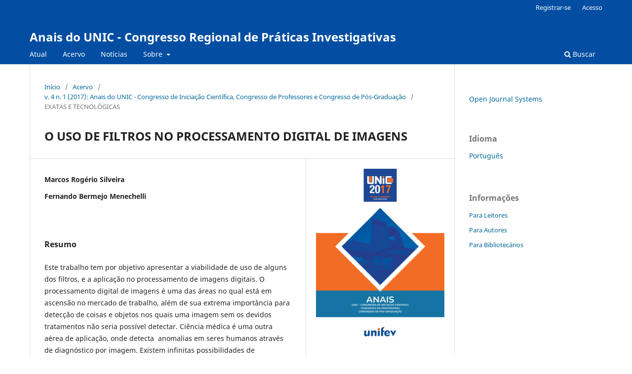

--- FILE ---
content_type: text/html; charset=utf-8
request_url: https://periodicos.unifev.edu.br/index.php/unic/article/view/1341
body_size: 4644
content:
<!DOCTYPE html>
<html lang="pt-BR" xml:lang="pt-BR">
<head>
	<meta charset="utf-8">
	<meta name="viewport" content="width=device-width, initial-scale=1.0">
	<title>
		O USO DE FILTROS NO PROCESSAMENTO DIGITAL DE IMAGENS
							| Anais do UNIC - Congresso Regional de Práticas Investigativas
			</title>

	
<meta name="generator" content="Open Journal Systems 3.4.0.8">
<meta name="gs_meta_revision" content="1.1"/>
<meta name="citation_journal_title" content="Anais do UNIC - Congresso Regional de Práticas Investigativas"/>
<meta name="citation_journal_abbrev" content="Unic"/>
<meta name="citation_issn" content="2965-842X"/> 
<meta name="citation_author" content="Marcos Rogério Silveira"/>
<meta name="citation_author" content="Fernando Bermejo Menechelli"/>
<meta name="citation_title" content="O USO DE FILTROS NO PROCESSAMENTO DIGITAL DE IMAGENS"/>
<meta name="citation_language" content="pt"/>
<meta name="citation_date" content="2017"/>
<meta name="citation_volume" content="4"/>
<meta name="citation_issue" content="1"/>
<meta name="citation_firstpage" content="219"/>
<meta name="citation_lastpage" content="220"/>
<meta name="citation_abstract_html_url" content="https://periodicos.unifev.edu.br/unic/article/view/1341"/>
<meta name="citation_abstract" xml:lang="pt" content="Este trabalho tem por objetivo apresentar a viabilidade de uso de alguns dos filtros, e a aplicação no processamento de imagens digitais. O processamento digital de imagens é uma das áreas no qual está em ascensão no mercado de trabalho, além de sua extrema importância para detecção de coisas e objetos nos quais uma imagem sem os devidos tratamentos não seria possível detectar. Ciência médica é uma outra aérea de aplicação, onde detecta  anomalias em seres humanos através de diagnóstico por imagem. Existem infinitas possibilidades de manipulação de imagens Tem-se a &quot;retificação e restauração de imagens&quot; onde minimiza danos e distorções em imagens, e &quot;Realçamento de Imagens&quot;, tem a detecção de bordas e o delineamento das faces. A metodologia adotada foi uma revisão de literatura e testes de validação em imagem. Os materiais utilizados foram fotografia digitalizada e o software MATLAB. Sendo este um software de alta performance voltado ao cálculo numérico. Ele reconhece a imagem, a converte em uma matriz, e conforme os filtros são executados alterando seus valores. Os filtros utilizados são: LaPlaciano, Sobel, LoG, Gaussian, Prewitt, Average e o Unsharp. Os resultados obtidos para o filtro LaPlaciano é que após seu uso, ele marcou e deixou apenas as bordas da imagem visível, já para o filtro de Sobel, este possui uma limiarização de magnitude do gradiente, e realçou as linhas verticais e horizontais mais escuras, sem realçar pontos isolados da imagem. Para o operador LoG, este tem sua detecção de bordas afetada pela presença de ruído na imagem, o que deixa sugestivo utilizar algum outro filtro antes de sua aplicação. É recomendado a utilização de um filtro de suavização antes, porém para este trabalho, ele fora aplicado diretamente sobre a imagem. O filtro Gaussian, deixou a imagem suavizada e agradável aos olhos sem que tenha tido um desfoque na imagem. O operador Prewitt é semelhante ao de Sobrel, este detectou as bordas e as retornou onde o gradiente da imagem é máximo, já o filtro de Average este é um de média, e seu resultado é uma imagem com melhor contraste, e por fim foi testado o filtro Unsharp cujo obtivo foi o realce e uma máscara de nitidez. Enfim, pode-se concluir que esta é uma área de extrema importância, e que com filtros conhecidos, combinados ou não, pode-se obter resultados interessantes para melhorar a qualidade de imagens , de uma simples foto, quanto diagnósticos médicos como na área de tecnologia e simulações.Palavras Chave: Processamento de imagens digitais. Filtros. Aplicação.REFERÊNCIAS:  GONZALEZ, R. C.; WOODS, R. E. Digital image processing. Boston: Addison-Wesley, 1993. 716p. CEPSRM. Processamento Digital de Imagens. Disponível em &amp;lt;http://www.ufrgs.br/engcart/PDASR/pdi.html&amp;gt;. Acesso em: 19 Out. 2017. THOMÉ, Antonio G. Processamento de imagens. Disponível em &amp;lt;http://equipe.nce.ufrj.br/thome/p_grad/nn_img/transp/c4_filtros.pdf&amp;gt;. Acesso em: 19 Out. 2017. Processamento de imagens. Disponível em &amp;lt; https://sites.google.com/site/imgprocgpu/limiarizacao&amp;gt;. Acesso em: 19 Out. 2017."/>
<meta name="citation_pdf_url" content="https://periodicos.unifev.edu.br/unic/article/download/1341/1163"/>
<link rel="schema.DC" href="http://purl.org/dc/elements/1.1/" />
<meta name="DC.Creator.PersonalName" content="Marcos Rogério Silveira"/>
<meta name="DC.Creator.PersonalName" content="Fernando Bermejo Menechelli"/>
<meta name="DC.Date.dateSubmitted" scheme="ISO8601" content="2018-08-16"/>
<meta name="DC.Date.issued" scheme="ISO8601" content="2018-08-08"/>
<meta name="DC.Date.modified" scheme="ISO8601" content="2018-08-16"/>
<meta name="DC.Description" xml:lang="pt" content="Este trabalho tem por objetivo apresentar a viabilidade de uso de alguns dos filtros, e a aplicação no processamento de imagens digitais. O processamento digital de imagens é uma das áreas no qual está em ascensão no mercado de trabalho, além de sua extrema importância para detecção de coisas e objetos nos quais uma imagem sem os devidos tratamentos não seria possível detectar. Ciência médica é uma outra aérea de aplicação, onde detecta  anomalias em seres humanos através de diagnóstico por imagem. Existem infinitas possibilidades de manipulação de imagens Tem-se a &quot;retificação e restauração de imagens&quot; onde minimiza danos e distorções em imagens, e &quot;Realçamento de Imagens&quot;, tem a detecção de bordas e o delineamento das faces. A metodologia adotada foi uma revisão de literatura e testes de validação em imagem. Os materiais utilizados foram fotografia digitalizada e o software MATLAB. Sendo este um software de alta performance voltado ao cálculo numérico. Ele reconhece a imagem, a converte em uma matriz, e conforme os filtros são executados alterando seus valores. Os filtros utilizados são: LaPlaciano, Sobel, LoG, Gaussian, Prewitt, Average e o Unsharp. Os resultados obtidos para o filtro LaPlaciano é que após seu uso, ele marcou e deixou apenas as bordas da imagem visível, já para o filtro de Sobel, este possui uma limiarização de magnitude do gradiente, e realçou as linhas verticais e horizontais mais escuras, sem realçar pontos isolados da imagem. Para o operador LoG, este tem sua detecção de bordas afetada pela presença de ruído na imagem, o que deixa sugestivo utilizar algum outro filtro antes de sua aplicação. É recomendado a utilização de um filtro de suavização antes, porém para este trabalho, ele fora aplicado diretamente sobre a imagem. O filtro Gaussian, deixou a imagem suavizada e agradável aos olhos sem que tenha tido um desfoque na imagem. O operador Prewitt é semelhante ao de Sobrel, este detectou as bordas e as retornou onde o gradiente da imagem é máximo, já o filtro de Average este é um de média, e seu resultado é uma imagem com melhor contraste, e por fim foi testado o filtro Unsharp cujo obtivo foi o realce e uma máscara de nitidez. Enfim, pode-se concluir que esta é uma área de extrema importância, e que com filtros conhecidos, combinados ou não, pode-se obter resultados interessantes para melhorar a qualidade de imagens , de uma simples foto, quanto diagnósticos médicos como na área de tecnologia e simulações.Palavras Chave: Processamento de imagens digitais. Filtros. Aplicação.REFERÊNCIAS:  GONZALEZ, R. C.; WOODS, R. E. Digital image processing. Boston: Addison-Wesley, 1993. 716p. CEPSRM. Processamento Digital de Imagens. Disponível em &amp;lt;http://www.ufrgs.br/engcart/PDASR/pdi.html&amp;gt;. Acesso em: 19 Out. 2017. THOMÉ, Antonio G. Processamento de imagens. Disponível em &amp;lt;http://equipe.nce.ufrj.br/thome/p_grad/nn_img/transp/c4_filtros.pdf&amp;gt;. Acesso em: 19 Out. 2017. Processamento de imagens. Disponível em &amp;lt; https://sites.google.com/site/imgprocgpu/limiarizacao&amp;gt;. Acesso em: 19 Out. 2017."/>
<meta name="DC.Format" scheme="IMT" content="application/pdf"/>
<meta name="DC.Identifier" content="1341"/>
<meta name="DC.Identifier.pageNumber" content="219 - 220"/>
<meta name="DC.Identifier.URI" content="https://periodicos.unifev.edu.br/unic/article/view/1341"/>
<meta name="DC.Language" scheme="ISO639-1" content="pt"/>
<meta name="DC.Rights" content="Copyright (c) 2019 Marcos Rogério Silveira, Fernando Bermejo Menechelli"/>
<meta name="DC.Source" content="Anais do UNIC - Congresso Regional de Práticas Investigativas"/>
<meta name="DC.Source.ISSN" content="2965-842X"/>
<meta name="DC.Source.Issue" content="1"/>
<meta name="DC.Source.Volume" content="4"/>
<meta name="DC.Source.URI" content="https://periodicos.unifev.edu.br/unic"/>
<meta name="DC.Title" content="O USO DE FILTROS NO PROCESSAMENTO DIGITAL DE IMAGENS"/>
<meta name="DC.Type" content="Text.Serial.Journal"/>
<meta name="DC.Type.articleType" content="EXATAS E TECNOLÓGICAS"/>
	<link rel="stylesheet" href="https://periodicos.unifev.edu.br/unic/$$$call$$$/page/page/css?name=stylesheet" type="text/css" /><link rel="stylesheet" href="https://periodicos.unifev.edu.br/unic/$$$call$$$/page/page/css?name=font" type="text/css" /><link rel="stylesheet" href="https://periodicos.unifev.edu.br/lib/pkp/styles/fontawesome/fontawesome.css?v=3.4.0.8" type="text/css" /><link rel="stylesheet" href="https://periodicos.unifev.edu.br/public/site/styleSheet.css?v=3.4.0.8" type="text/css" />
</head>
<body class="pkp_page_article pkp_op_view" dir="ltr">

	<div class="pkp_structure_page">

				<header class="pkp_structure_head" id="headerNavigationContainer" role="banner">
						
 <nav class="cmp_skip_to_content" aria-label="Ir para os links de conteúdo">
	<a href="#pkp_content_main">Ir para o conteúdo principal</a>
	<a href="#siteNav">Ir para o menu de navegação principal</a>
		<a href="#pkp_content_footer">Ir para o rodapé</a>
</nav>

			<div class="pkp_head_wrapper">

				<div class="pkp_site_name_wrapper">
					<button class="pkp_site_nav_toggle">
						<span>Open Menu</span>
					</button>
										<div class="pkp_site_name">
																<a href="						https://periodicos.unifev.edu.br/unic/index
					" class="is_text">Anais do UNIC - Congresso Regional de Práticas Investigativas</a>
										</div>
				</div>

				
				<nav class="pkp_site_nav_menu" aria-label="Navegação no Site">
					<a id="siteNav"></a>
					<div class="pkp_navigation_primary_row">
						<div class="pkp_navigation_primary_wrapper">
																				<ul id="navigationPrimary" class="pkp_navigation_primary pkp_nav_list">
								<li class="">
				<a href="https://periodicos.unifev.edu.br/unic/issue/current">
					Atual
				</a>
							</li>
								<li class="">
				<a href="https://periodicos.unifev.edu.br/unic/issue/archive">
					Acervo
				</a>
							</li>
								<li class="">
				<a href="https://periodicos.unifev.edu.br/unic/announcement">
					Notícias
				</a>
							</li>
								<li class="">
				<a href="https://periodicos.unifev.edu.br/unic/about">
					Sobre
				</a>
									<ul>
																					<li class="">
									<a href="https://periodicos.unifev.edu.br/unic/about">
										Sobre a Revista
									</a>
								</li>
																												<li class="">
									<a href="https://periodicos.unifev.edu.br/unic/about/submissions">
										Submissão
									</a>
								</li>
																												<li class="">
									<a href="https://periodicos.unifev.edu.br/unic/about/editorialTeam">
										Corpo Editorial
									</a>
								</li>
																												<li class="">
									<a href="https://periodicos.unifev.edu.br/unic/about/privacy">
										Declaração de Privacidade
									</a>
								</li>
																												<li class="">
									<a href="https://periodicos.unifev.edu.br/unic/about/contact">
										Contato
									</a>
								</li>
																		</ul>
							</li>
			</ul>

				

																						<div class="pkp_navigation_search_wrapper">
									<a href="https://periodicos.unifev.edu.br/unic/search" class="pkp_search pkp_search_desktop">
										<span class="fa fa-search" aria-hidden="true"></span>
										Buscar
									</a>
								</div>
													</div>
					</div>
					<div class="pkp_navigation_user_wrapper" id="navigationUserWrapper">
							<ul id="navigationUser" class="pkp_navigation_user pkp_nav_list">
								<li class="profile">
				<a href="https://periodicos.unifev.edu.br/unic/user/register">
					Registrar-se
				</a>
							</li>
								<li class="profile">
				<a href="https://periodicos.unifev.edu.br/unic/login">
					Acesso
				</a>
							</li>
										</ul>

					</div>
				</nav>
			</div><!-- .pkp_head_wrapper -->
		</header><!-- .pkp_structure_head -->

						<div class="pkp_structure_content has_sidebar">
			<div class="pkp_structure_main" role="main">
				<a id="pkp_content_main"></a>

<div class="page page_article">
			<nav class="cmp_breadcrumbs" role="navigation" aria-label="Você está aqui:">
	<ol>
		<li>
			<a href="https://periodicos.unifev.edu.br/unic/index">
				Início
			</a>
			<span class="separator">/</span>
		</li>
		<li>
			<a href="https://periodicos.unifev.edu.br/unic/issue/archive">
				Acervo
			</a>
			<span class="separator">/</span>
		</li>
					<li>
				<a href="https://periodicos.unifev.edu.br/unic/issue/view/28">
					v. 4 n. 1 (2017): Anais do UNIC - Congresso de Iniciação Científica, Congresso de Professores e Congresso de Pós-Graduação
				</a>
				<span class="separator">/</span>
			</li>
				<li class="current" aria-current="page">
			<span aria-current="page">
									EXATAS E TECNOLÓGICAS
							</span>
		</li>
	</ol>
</nav>
	
		  	 <article class="obj_article_details">

		
	<h1 class="page_title">
		O USO DE FILTROS NO PROCESSAMENTO DIGITAL DE IMAGENS
	</h1>

	
	<div class="row">
		<div class="main_entry">

							<section class="item authors">
					<h2 class="pkp_screen_reader">Autores</h2>
					<ul class="authors">
											<li>
							<span class="name">
								Marcos Rogério Silveira
							</span>
																																		</li>
											<li>
							<span class="name">
								Fernando Bermejo Menechelli
							</span>
																																		</li>
										</ul>
				</section>
			
									

						
										<section class="item abstract">
					<h2 class="label">Resumo</h2>
					<p>Este trabalho tem por objetivo apresentar a viabilidade de uso de alguns dos filtros, e a aplicação no processamento de imagens digitais. O processamento digital de imagens é uma das áreas no qual está em ascensão no mercado de trabalho, além de sua extrema importância para detecção de coisas e objetos nos quais uma imagem sem os devidos tratamentos não seria possível detectar. Ciência médica é uma outra aérea de aplicação, onde detecta  anomalias em seres humanos através de diagnóstico por imagem. Existem infinitas possibilidades de manipulação de imagens Tem-se a "retificação e restauração de imagens" onde minimiza danos e distorções em imagens, e "Realçamento de Imagens", tem a detecção de bordas e o delineamento das faces. A metodologia adotada foi uma revisão de literatura e testes de validação em imagem. Os materiais utilizados foram fotografia digitalizada e o software MATLAB. Sendo este um software de alta performance voltado ao cálculo numérico. Ele reconhece a imagem, a converte em uma matriz, e conforme os filtros são executados alterando seus valores. Os filtros utilizados são: LaPlaciano, Sobel, LoG, Gaussian, Prewitt, Average e o Unsharp. Os resultados obtidos para o filtro LaPlaciano é que após seu uso, ele marcou e deixou apenas as bordas da imagem visível, já para o filtro de Sobel, este possui uma limiarização de magnitude do gradiente, e realçou as linhas verticais e horizontais mais escuras, sem realçar pontos isolados da imagem. Para o operador LoG, este tem sua detecção de bordas afetada pela presença de ruído na imagem, o que deixa sugestivo utilizar algum outro filtro antes de sua aplicação. É recomendado a utilização de um filtro de suavização antes, porém para este trabalho, ele fora aplicado diretamente sobre a imagem. O filtro Gaussian, deixou a imagem suavizada e agradável aos olhos sem que tenha tido um desfoque na imagem. O operador Prewitt é semelhante ao de Sobrel, este detectou as bordas e as retornou onde o gradiente da imagem é máximo, já o filtro de Average este é um de média, e seu resultado é uma imagem com melhor contraste, e por fim foi testado o filtro Unsharp cujo obtivo foi o realce e uma máscara de nitidez. Enfim, pode-se concluir que esta é uma área de extrema importância, e que com filtros conhecidos, combinados ou não, pode-se obter resultados interessantes para melhorar a qualidade de imagens , de uma simples foto, quanto diagnósticos médicos como na área de tecnologia e simulações.</p><p>Palavras Chave: Processamento de imagens digitais. Filtros. Aplicação.</p><p><strong>REFERÊNCIAS: </strong></p><p><strong> </strong></p><p>GONZALEZ, R. C.; WOODS, R. E. Digital image processing. Boston: Addison-Wesley, 1993. 716p.</p><p> </p><p>CEPSRM. Processamento Digital de Imagens. Disponível em &lt;http://www.ufrgs.br/engcart/PDASR/pdi.html&gt;. Acesso em: 19 Out. 2017.</p><p> </p><p>THOMÉ, Antonio G. Processamento de imagens. Disponível em &lt;http://equipe.nce.ufrj.br/thome/p_grad/nn_img/transp/c4_filtros.pdf&gt;. Acesso em: 19 Out. 2017.</p><p> </p><p>Processamento de imagens. Disponível em &lt; https://sites.google.com/site/imgprocgpu/limiarizacao&gt;. Acesso em: 19 Out. 2017.</p>
				</section>
			
			

						
																										
						
		</div><!-- .main_entry -->

		<div class="entry_details">

										<div class="item cover_image">
					<div class="sub_item">
													<a href="https://periodicos.unifev.edu.br/unic/issue/view/28">
								<img src="https://periodicos.unifev.edu.br/public/journals/5/cover_issue_28_pt_BR.jpg" alt="">
							</a>
											</div>
				</div>
			
										<div class="item galleys">
					<h2 class="pkp_screen_reader">
						Downloads
					</h2>
					<ul class="value galleys_links">
													<li>
								
	
													

<a class="obj_galley_link pdf" href="https://periodicos.unifev.edu.br/unic/article/view/1341/1163">
		
	PDF

	</a>
							</li>
											</ul>
				</div>
						
			
						
										<div class="item issue">

											<section class="sub_item">
							<h2 class="label">
								Edição
							</h2>
							<div class="value">
								<a class="title" href="https://periodicos.unifev.edu.br/unic/issue/view/28">
									v. 4 n. 1 (2017): Anais do UNIC - Congresso de Iniciação Científica, Congresso de Professores e Congresso de Pós-Graduação
								</a>
							</div>
						</section>
					
											<section class="sub_item">
							<h2 class="label">
								Seção
							</h2>
							<div class="value">
								EXATAS E TECNOLÓGICAS
							</div>
						</section>
					
									</div>
			
						
						
			

		</div><!-- .entry_details -->
	</div><!-- .row -->

</article>

	

</div><!-- .page -->

	</div><!-- pkp_structure_main -->

									<div class="pkp_structure_sidebar left" role="complementary">
				<div class="pkp_block block_developed_by">
	<h2 class="pkp_screen_reader">
		Desenvolvido por
	</h2>

	<div class="content">
		<a href="https://pkp.sfu.ca/ojs/">
			Open Journal Systems
		</a>
	</div>
</div>
<div class="pkp_block block_language">
	<h2 class="title">
		Idioma
	</h2>

	<div class="content">
		<ul>
							<li class="locale_pt_BR current" lang="pt-BR">
					<a href="https://periodicos.unifev.edu.br/unic/user/setLocale/pt_BR?source=%2Findex.php%2Funic%2Farticle%2Fview%2F1341">
						Português
					</a>
				</li>
					</ul>
	</div>
</div><!-- .block_language -->
<div class="pkp_block block_information">
	<h2 class="title">Informações</h2>
	<div class="content">
		<ul>
							<li>
					<a href="https://periodicos.unifev.edu.br/unic/information/readers">
						Para Leitores
					</a>
				</li>
										<li>
					<a href="https://periodicos.unifev.edu.br/unic/information/authors">
						Para Autores
					</a>
				</li>
										<li>
					<a href="https://periodicos.unifev.edu.br/unic/information/librarians">
						Para Bibliotecários
					</a>
				</li>
					</ul>
	</div>
</div>

			</div><!-- pkp_sidebar.left -->
			</div><!-- pkp_structure_content -->

<div class="pkp_structure_footer_wrapper" role="contentinfo">
	<a id="pkp_content_footer"></a>

	<div class="pkp_structure_footer">

					<div class="pkp_footer_content">
				<p><img src="https://172.30.0.26/ojs/public/site/images/admin/logo-206x50-f331d8034acb7ba62f8b505918ee47af.png" alt="" width="194" height="55" /><img src="https://periodicos.unifev.edu.br/public/site/images/admin/logo-206x50.png" /></p>
			</div>
		
		<div class="pkp_brand_footer">
			<a href="https://periodicos.unifev.edu.br/unic/about/aboutThisPublishingSystem">
				<img alt="Mais informações sobre o sistema de publicação, a plataforma e o fluxo de publicação do OJS/PKP." src="https://periodicos.unifev.edu.br/templates/images/ojs_brand.png">
			</a>
		</div>
	</div>
</div><!-- pkp_structure_footer_wrapper -->

</div><!-- pkp_structure_page -->

<script src="https://periodicos.unifev.edu.br/lib/pkp/lib/vendor/components/jquery/jquery.min.js?v=3.4.0.8" type="text/javascript"></script><script src="https://periodicos.unifev.edu.br/lib/pkp/lib/vendor/components/jqueryui/jquery-ui.min.js?v=3.4.0.8" type="text/javascript"></script><script src="https://periodicos.unifev.edu.br/plugins/themes/default/js/lib/popper/popper.js?v=3.4.0.8" type="text/javascript"></script><script src="https://periodicos.unifev.edu.br/plugins/themes/default/js/lib/bootstrap/util.js?v=3.4.0.8" type="text/javascript"></script><script src="https://periodicos.unifev.edu.br/plugins/themes/default/js/lib/bootstrap/dropdown.js?v=3.4.0.8" type="text/javascript"></script><script src="https://periodicos.unifev.edu.br/plugins/themes/default/js/main.js?v=3.4.0.8" type="text/javascript"></script>


</body>
</html>
